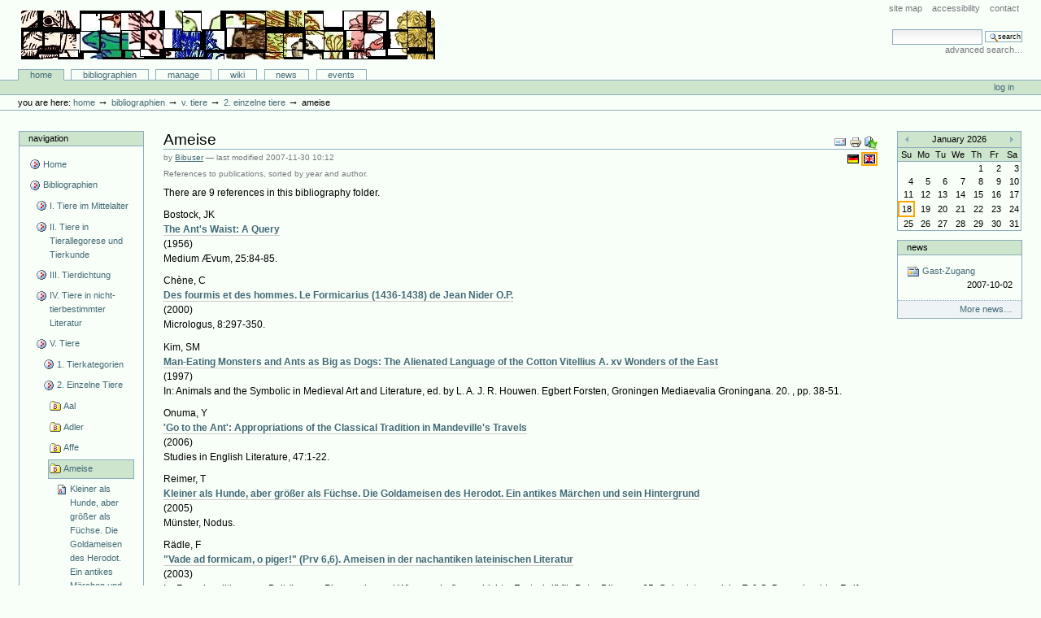

--- FILE ---
content_type: text/css; charset=iso-8859-15
request_url: http://animaliterbib.uni-trier.de/minev/Bibliographie/content_types.css
body_size: 791
content:
/*
generate css selectors to apply on content types links
(we're using that to render reference fields)

IMPORTANT:
replace *spaces* in content type id with *underscores*
*/
a.CMF_Document {
    background: transparent url("http://animaliterbib.uni-trier.de/minev/Bibliographie/document_icon.gif") 0 1px no-repeat;
    padding: 2px 0px 2px 18px;
}
a.CMF_Event {
    background: transparent url("http://animaliterbib.uni-trier.de/minev/Bibliographie/event_icon.gif") 0 1px no-repeat;
    padding: 2px 0px 2px 18px;
}
a.CMF_Favorite {
    background: transparent url("http://animaliterbib.uni-trier.de/minev/Bibliographie/link_icon.gif") 0 1px no-repeat;
    padding: 2px 0px 2px 18px;
}
a.CMF_File {
    background: transparent url("http://animaliterbib.uni-trier.de/minev/Bibliographie/file_icon.gif") 0 1px no-repeat;
    padding: 2px 0px 2px 18px;
}
a.CMF_Folder {
    background: transparent url("http://animaliterbib.uni-trier.de/minev/Bibliographie/folder_icon.gif") 0 1px no-repeat;
    padding: 2px 0px 2px 18px;
}
a.CMF_Image {
    background: transparent url("http://animaliterbib.uni-trier.de/minev/Bibliographie/image_icon.gif") 0 1px no-repeat;
    padding: 2px 0px 2px 18px;
}
a.CMF_Large_Plone_Folder {
    background: transparent url("http://animaliterbib.uni-trier.de/minev/Bibliographie/folder_icon.gif") 0 1px no-repeat;
    padding: 2px 0px 2px 18px;
}
a.CMF_Link {
    background: transparent url("http://animaliterbib.uni-trier.de/minev/Bibliographie/link_icon.gif") 0 1px no-repeat;
    padding: 2px 0px 2px 18px;
}
a.CMF_News_Item {
    background: transparent url("http://animaliterbib.uni-trier.de/minev/Bibliographie/newsitem_icon.gif") 0 1px no-repeat;
    padding: 2px 0px 2px 18px;
}
a.CMF_Topic {
    background: transparent url("http://animaliterbib.uni-trier.de/minev/Bibliographie/topic_icon.gif") 0 1px no-repeat;
    padding: 2px 0px 2px 18px;
}
a.Discussion_Item {
    background: transparent url("http://animaliterbib.uni-trier.de/minev/Bibliographie/discussionitem_icon.gif") 0 1px no-repeat;
    padding: 2px 0px 2px 18px;
}
a.Plone_Site {
    background: transparent url("http://animaliterbib.uni-trier.de/minev/Bibliographie/site_icon.gif") 0 1px no-repeat;
    padding: 2px 0px 2px 18px;
}
a.TempFolder {
    background: transparent url("http://animaliterbib.uni-trier.de/minev/Bibliographie/folder_icon.gif") 0 1px no-repeat;
    padding: 2px 0px 2px 18px;
}
a.ATPathCriterion {
    background: transparent url("http://animaliterbib.uni-trier.de/minev/Bibliographie/document_icon.gif") 0 1px no-repeat;
    padding: 2px 0px 2px 18px;
}
a.ATBooleanCriterion {
    background: transparent url("http://animaliterbib.uni-trier.de/minev/Bibliographie/document_icon.gif") 0 1px no-repeat;
    padding: 2px 0px 2px 18px;
}
a.Image {
    background: transparent url("http://animaliterbib.uni-trier.de/minev/Bibliographie/image_icon.gif") 0 1px no-repeat;
    padding: 2px 0px 2px 18px;
}
a.Topic {
    background: transparent url("http://animaliterbib.uni-trier.de/minev/Bibliographie/topic_icon.gif") 0 1px no-repeat;
    padding: 2px 0px 2px 18px;
}
a.ATSelectionCriterion {
    background: transparent url("http://animaliterbib.uni-trier.de/minev/Bibliographie/document_icon.gif") 0 1px no-repeat;
    padding: 2px 0px 2px 18px;
}
a.Large_Plone_Folder {
    background: transparent url("http://animaliterbib.uni-trier.de/minev/Bibliographie/folder_icon.gif") 0 1px no-repeat;
    padding: 2px 0px 2px 18px;
}
a.Document {
    background: transparent url("http://animaliterbib.uni-trier.de/minev/Bibliographie/document_icon.gif") 0 1px no-repeat;
    padding: 2px 0px 2px 18px;
}
a.ATSimpleStringCriterion {
    background: transparent url("http://animaliterbib.uni-trier.de/minev/Bibliographie/document_icon.gif") 0 1px no-repeat;
    padding: 2px 0px 2px 18px;
}
a.ATCurrentAuthorCriterion {
    background: transparent url("http://animaliterbib.uni-trier.de/minev/Bibliographie/document_icon.gif") 0 1px no-repeat;
    padding: 2px 0px 2px 18px;
}
a.ATDateCriteria {
    background: transparent url("http://animaliterbib.uni-trier.de/minev/Bibliographie/document_icon.gif") 0 1px no-repeat;
    padding: 2px 0px 2px 18px;
}
a.Favorite {
    background: transparent url("http://animaliterbib.uni-trier.de/minev/Bibliographie/favorite_icon.gif") 0 1px no-repeat;
    padding: 2px 0px 2px 18px;
}
a.Event {
    background: transparent url("http://animaliterbib.uni-trier.de/minev/Bibliographie/event_icon.gif") 0 1px no-repeat;
    padding: 2px 0px 2px 18px;
}
a.ATReferenceCriterion {
    background: transparent url("http://animaliterbib.uni-trier.de/minev/Bibliographie/document_icon.gif") 0 1px no-repeat;
    padding: 2px 0px 2px 18px;
}
a.ATSimpleIntCriterion {
    background: transparent url("http://animaliterbib.uni-trier.de/minev/Bibliographie/document_icon.gif") 0 1px no-repeat;
    padding: 2px 0px 2px 18px;
}
a.ATListCriterion {
    background: transparent url("http://animaliterbib.uni-trier.de/minev/Bibliographie/document_icon.gif") 0 1px no-repeat;
    padding: 2px 0px 2px 18px;
}
a.Folder {
    background: transparent url("http://animaliterbib.uni-trier.de/minev/Bibliographie/folder_icon.gif") 0 1px no-repeat;
    padding: 2px 0px 2px 18px;
}
a.Link {
    background: transparent url("http://animaliterbib.uni-trier.de/minev/Bibliographie/link_icon.gif") 0 1px no-repeat;
    padding: 2px 0px 2px 18px;
}
a.News_Item {
    background: transparent url("http://animaliterbib.uni-trier.de/minev/Bibliographie/newsitem_icon.gif") 0 1px no-repeat;
    padding: 2px 0px 2px 18px;
}
a.File {
    background: transparent url("http://animaliterbib.uni-trier.de/minev/Bibliographie/file_icon.gif") 0 1px no-repeat;
    padding: 2px 0px 2px 18px;
}
a.ATDateRangeCriterion {
    background: transparent url("http://animaliterbib.uni-trier.de/minev/Bibliographie/document_icon.gif") 0 1px no-repeat;
    padding: 2px 0px 2px 18px;
}
a.ATSortCriterion {
    background: transparent url("http://animaliterbib.uni-trier.de/minev/Bibliographie/document_icon.gif") 0 1px no-repeat;
    padding: 2px 0px 2px 18px;
}
a.ATPortalTypeCriterion {
    background: transparent url("http://animaliterbib.uni-trier.de/minev/Bibliographie/document_icon.gif") 0 1px no-repeat;
    padding: 2px 0px 2px 18px;
}
a.BookletReference {
    background: transparent url("http://animaliterbib.uni-trier.de/minev/Bibliographie/bibliography_entry.png") 0 1px no-repeat;
    padding: 2px 0px 2px 18px;
}
a.InproceedingsReference {
    background: transparent url("http://animaliterbib.uni-trier.de/minev/Bibliographie/bibliography_entry.png") 0 1px no-repeat;
    padding: 2px 0px 2px 18px;
}
a.PDF_File {
    background: transparent url("http://animaliterbib.uni-trier.de/minev/Bibliographie/bibliography_pdffile.png") 0 1px no-repeat;
    padding: 2px 0px 2px 18px;
}
a.InbookReference {
    background: transparent url("http://animaliterbib.uni-trier.de/minev/Bibliographie/bibliography_entry.png") 0 1px no-repeat;
    padding: 2px 0px 2px 18px;
}
a.PreprintReference {
    background: transparent url("http://animaliterbib.uni-trier.de/minev/Bibliographie/bibliography_entry.png") 0 1px no-repeat;
    padding: 2px 0px 2px 18px;
}
a.TechreportReference {
    background: transparent url("http://animaliterbib.uni-trier.de/minev/Bibliographie/bibliography_entry.png") 0 1px no-repeat;
    padding: 2px 0px 2px 18px;
}
a.ArticleReference {
    background: transparent url("http://animaliterbib.uni-trier.de/minev/Bibliographie/bibliography_entry.png") 0 1px no-repeat;
    padding: 2px 0px 2px 18px;
}
a.DuplicatesBibliographyFolder {
    background: transparent url("http://animaliterbib.uni-trier.de/minev/Bibliographie/bibliography_duplicatesfolder.png") 0 1px no-repeat;
    padding: 2px 0px 2px 18px;
}
a.MastersthesisReference {
    background: transparent url("http://animaliterbib.uni-trier.de/minev/Bibliographie/bibliography_entry.png") 0 1px no-repeat;
    padding: 2px 0px 2px 18px;
}
a.WebpublishedReference {
    background: transparent url("http://animaliterbib.uni-trier.de/minev/Bibliographie/bibliography_entry.png") 0 1px no-repeat;
    padding: 2px 0px 2px 18px;
}
a.MiscReference {
    background: transparent url("http://animaliterbib.uni-trier.de/minev/Bibliographie/bibliography_entry.png") 0 1px no-repeat;
    padding: 2px 0px 2px 18px;
}
a.IncollectionReference {
    background: transparent url("http://animaliterbib.uni-trier.de/minev/Bibliographie/bibliography_entry.png") 0 1px no-repeat;
    padding: 2px 0px 2px 18px;
}
a.ManualReference {
    background: transparent url("http://animaliterbib.uni-trier.de/minev/Bibliographie/bibliography_entry.png") 0 1px no-repeat;
    padding: 2px 0px 2px 18px;
}
a.PDF_Folder {
    background: transparent url("http://animaliterbib.uni-trier.de/minev/Bibliographie/bibliography_pdffolder.png") 0 1px no-repeat;
    padding: 2px 0px 2px 18px;
}
a.BibliographyFolder {
    background: transparent url("http://animaliterbib.uni-trier.de/minev/Bibliographie/bibliography_bibfolder.png") 0 1px no-repeat;
    padding: 2px 0px 2px 18px;
}
a.PhdthesisReference {
    background: transparent url("http://animaliterbib.uni-trier.de/minev/Bibliographie/bibliography_entry.png") 0 1px no-repeat;
    padding: 2px 0px 2px 18px;
}
a.ProceedingsReference {
    background: transparent url("http://animaliterbib.uni-trier.de/minev/Bibliographie/bibliography_entry.png") 0 1px no-repeat;
    padding: 2px 0px 2px 18px;
}
a.UnpublishedReference {
    background: transparent url("http://animaliterbib.uni-trier.de/minev/Bibliographie/bibliography_entry.png") 0 1px no-repeat;
    padding: 2px 0px 2px 18px;
}
a.ConferenceReference {
    background: transparent url("http://animaliterbib.uni-trier.de/minev/Bibliographie/bibliography_entry.png") 0 1px no-repeat;
    padding: 2px 0px 2px 18px;
}
a.BookReference {
    background: transparent url("http://animaliterbib.uni-trier.de/minev/Bibliographie/bibliography_entry.png") 0 1px no-repeat;
    padding: 2px 0px 2px 18px;
}
a.LargeBibliographyFolder {
    background: transparent url("http://animaliterbib.uni-trier.de/minev/Bibliographie/bibliography_bibfolder.png") 0 1px no-repeat;
    padding: 2px 0px 2px 18px;
}
a.BibrefCustomStyleSet {
    background: transparent url("http://animaliterbib.uni-trier.de/minev/Bibliographie/document_icon.gif") 0 1px no-repeat;
    padding: 2px 0px 2px 18px;
}
a.BibrefCustomStyleFolder {
    background: transparent url("http://animaliterbib.uni-trier.de/minev/Bibliographie/folder_icon.gif") 0 1px no-repeat;
    padding: 2px 0px 2px 18px;
}
a.BibrefCustomStyle {
    background: transparent url("http://animaliterbib.uni-trier.de/minev/Bibliographie/document_icon.gif") 0 1px no-repeat;
    padding: 2px 0px 2px 18px;
}
a.BibliographyList {
    background: transparent url("http://animaliterbib.uni-trier.de/minev/Bibliographie/biblist_icon.gif") 0 1px no-repeat;
    padding: 2px 0px 2px 18px;
}
a.BibliographyTopic {
    background: transparent url("http://animaliterbib.uni-trier.de/minev/Bibliographie/bibliotopic_icon.gif") 0 1px no-repeat;
    padding: 2px 0px 2px 18px;
}
